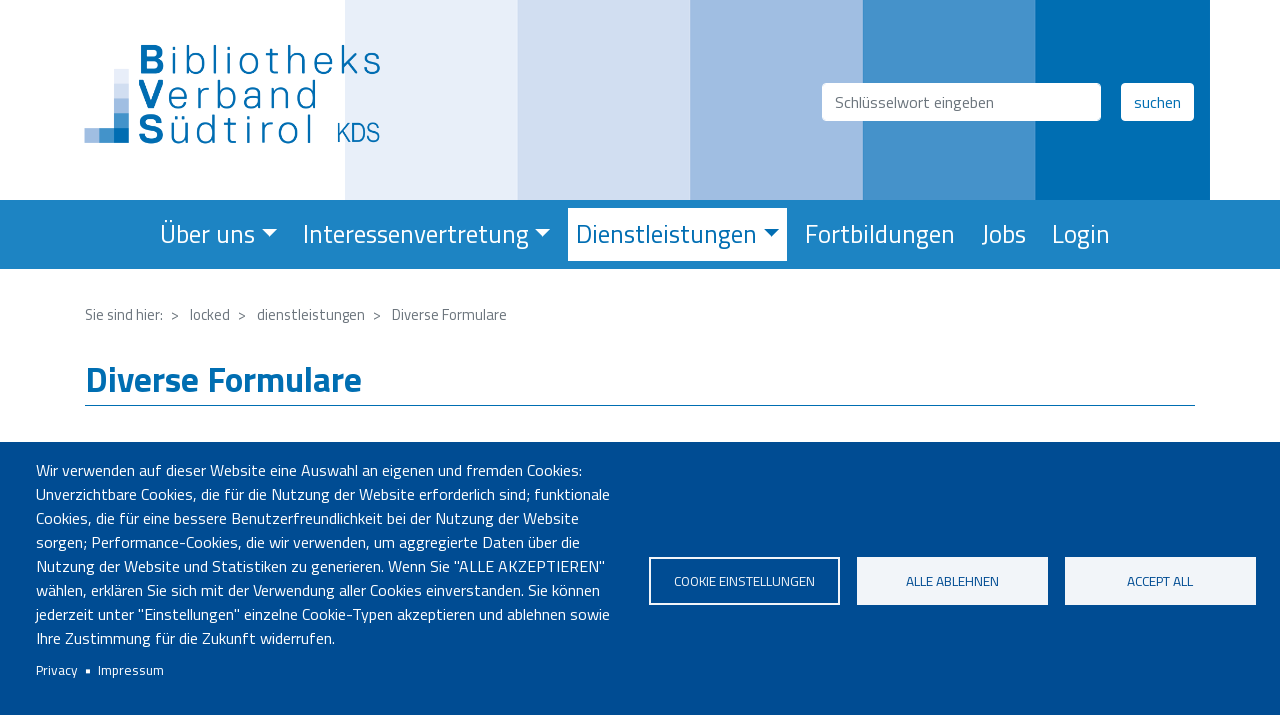

--- FILE ---
content_type: text/html; charset=UTF-8
request_url: https://bvs.bz.it/locked/dienstleistungen/diverse-formulare
body_size: 9170
content:
<!DOCTYPE html>
<html lang="de" dir="ltr" prefix="content: http://purl.org/rss/1.0/modules/content/  dc: http://purl.org/dc/terms/  foaf: http://xmlns.com/foaf/0.1/  og: http://ogp.me/ns#  rdfs: http://www.w3.org/2000/01/rdf-schema#  schema: http://schema.org/  sioc: http://rdfs.org/sioc/ns#  sioct: http://rdfs.org/sioc/types#  skos: http://www.w3.org/2004/02/skos/core#  xsd: http://www.w3.org/2001/XMLSchema# ">
  <head>
    <meta charset="utf-8" />
<link rel="canonical" href="http://bvs.bz.it/locked/dienstleistungen/diverse-formulare" />
<meta name="Generator" content="Drupal 9 (https://www.drupal.org)" />
<meta name="MobileOptimized" content="width" />
<meta name="HandheldFriendly" content="true" />
<meta name="viewport" content="width=device-width, initial-scale=1, shrink-to-fit=no" />
<meta http-equiv="x-ua-compatible" content="ie=edge" />
<link rel="icon" href="/sites/default/files/BVS%20Logo%20Favicon.png" type="image/png" />
<link rel="alternate" hreflang="de" href="http://bvs.bz.it/locked/dienstleistungen/diverse-formulare" />

    <title>Diverse Formulare | Bibliotheksverband Südtirol</title>
    <link rel="stylesheet" media="all" href="/core/modules/system/css/components/ajax-progress.module.css?syprx8" />
<link rel="stylesheet" media="all" href="/core/modules/system/css/components/align.module.css?syprx8" />
<link rel="stylesheet" media="all" href="/core/modules/system/css/components/autocomplete-loading.module.css?syprx8" />
<link rel="stylesheet" media="all" href="/core/modules/system/css/components/fieldgroup.module.css?syprx8" />
<link rel="stylesheet" media="all" href="/core/modules/system/css/components/container-inline.module.css?syprx8" />
<link rel="stylesheet" media="all" href="/core/modules/system/css/components/clearfix.module.css?syprx8" />
<link rel="stylesheet" media="all" href="/core/modules/system/css/components/details.module.css?syprx8" />
<link rel="stylesheet" media="all" href="/core/modules/system/css/components/hidden.module.css?syprx8" />
<link rel="stylesheet" media="all" href="/core/modules/system/css/components/item-list.module.css?syprx8" />
<link rel="stylesheet" media="all" href="/core/modules/system/css/components/js.module.css?syprx8" />
<link rel="stylesheet" media="all" href="/core/modules/system/css/components/nowrap.module.css?syprx8" />
<link rel="stylesheet" media="all" href="/core/modules/system/css/components/position-container.module.css?syprx8" />
<link rel="stylesheet" media="all" href="/core/modules/system/css/components/progress.module.css?syprx8" />
<link rel="stylesheet" media="all" href="/core/modules/system/css/components/reset-appearance.module.css?syprx8" />
<link rel="stylesheet" media="all" href="/core/modules/system/css/components/resize.module.css?syprx8" />
<link rel="stylesheet" media="all" href="/core/modules/system/css/components/sticky-header.module.css?syprx8" />
<link rel="stylesheet" media="all" href="/core/modules/system/css/components/system-status-counter.css?syprx8" />
<link rel="stylesheet" media="all" href="/core/modules/system/css/components/system-status-report-counters.css?syprx8" />
<link rel="stylesheet" media="all" href="/core/modules/system/css/components/system-status-report-general-info.css?syprx8" />
<link rel="stylesheet" media="all" href="/core/modules/system/css/components/tabledrag.module.css?syprx8" />
<link rel="stylesheet" media="all" href="/core/modules/system/css/components/tablesort.module.css?syprx8" />
<link rel="stylesheet" media="all" href="/core/modules/system/css/components/tree-child.module.css?syprx8" />
<link rel="stylesheet" media="all" href="/libraries/cookiesjsr/dist/cookiesjsr.min.css?syprx8" />
<link rel="stylesheet" media="all" href="/themes/contrib/bootstrap_barrio/css/components/user.css?syprx8" />
<link rel="stylesheet" media="all" href="/themes/contrib/bootstrap_barrio/css/components/progress.css?syprx8" />
<link rel="stylesheet" media="all" href="/themes/contrib/bootstrap_barrio/css/components/node.css?syprx8" />
<link rel="stylesheet" media="all" href="/themes/contrib/bootstrap_barrio/css/components/affix.css?syprx8" />
<link rel="stylesheet" media="all" href="/themes/contrib/bootstrap_barrio/css/components/alerts.css?syprx8" />
<link rel="stylesheet" media="all" href="/themes/contrib/bootstrap_barrio/css/components/book.css?syprx8" />
<link rel="stylesheet" media="all" href="/themes/contrib/bootstrap_barrio/css/components/comments.css?syprx8" />
<link rel="stylesheet" media="all" href="/themes/contrib/bootstrap_barrio/css/components/contextual.css?syprx8" />
<link rel="stylesheet" media="all" href="/themes/contrib/bootstrap_barrio/css/components/feed-icon.css?syprx8" />
<link rel="stylesheet" media="all" href="/themes/contrib/bootstrap_barrio/css/components/field.css?syprx8" />
<link rel="stylesheet" media="all" href="/themes/contrib/bootstrap_barrio/css/components/header.css?syprx8" />
<link rel="stylesheet" media="all" href="/themes/contrib/bootstrap_barrio/css/components/help.css?syprx8" />
<link rel="stylesheet" media="all" href="/themes/contrib/bootstrap_barrio/css/components/icons.css?syprx8" />
<link rel="stylesheet" media="all" href="/themes/contrib/bootstrap_barrio/css/components/image-button.css?syprx8" />
<link rel="stylesheet" media="all" href="/themes/contrib/bootstrap_barrio/css/components/item-list.css?syprx8" />
<link rel="stylesheet" media="all" href="/themes/contrib/bootstrap_barrio/css/components/list-group.css?syprx8" />
<link rel="stylesheet" media="all" href="/themes/contrib/bootstrap_barrio/css/components/node-preview.css?syprx8" />
<link rel="stylesheet" media="all" href="/themes/contrib/bootstrap_barrio/css/components/page.css?syprx8" />
<link rel="stylesheet" media="all" href="/themes/contrib/bootstrap_barrio/css/components/search-form.css?syprx8" />
<link rel="stylesheet" media="all" href="/themes/contrib/bootstrap_barrio/css/components/shortcut.css?syprx8" />
<link rel="stylesheet" media="all" href="/themes/contrib/bootstrap_barrio/css/components/sidebar.css?syprx8" />
<link rel="stylesheet" media="all" href="/themes/contrib/bootstrap_barrio/css/components/site-footer.css?syprx8" />
<link rel="stylesheet" media="all" href="/themes/contrib/bootstrap_barrio/css/components/skip-link.css?syprx8" />
<link rel="stylesheet" media="all" href="/themes/contrib/bootstrap_barrio/css/components/table.css?syprx8" />
<link rel="stylesheet" media="all" href="/themes/contrib/bootstrap_barrio/css/components/tabledrag.css?syprx8" />
<link rel="stylesheet" media="all" href="/themes/contrib/bootstrap_barrio/css/components/tableselect.css?syprx8" />
<link rel="stylesheet" media="all" href="/themes/contrib/bootstrap_barrio/css/components/tablesort-indicator.css?syprx8" />
<link rel="stylesheet" media="all" href="/themes/contrib/bootstrap_barrio/css/components/ui.widget.css?syprx8" />
<link rel="stylesheet" media="all" href="/themes/contrib/bootstrap_barrio/css/components/tabs.css?syprx8" />
<link rel="stylesheet" media="all" href="/themes/contrib/bootstrap_barrio/css/components/vertical-tabs.css?syprx8" />
<link rel="stylesheet" media="all" href="/themes/contrib/bootstrap_barrio/css/components/views.css?syprx8" />
<link rel="stylesheet" media="all" href="/themes/contrib/bootstrap_barrio/css/components/ui-dialog.css?syprx8" />
<link rel="stylesheet" media="all" href="//stackpath.bootstrapcdn.com/bootstrap/4.1.1/css/bootstrap.min.css" />
<link rel="stylesheet" media="all" href="/themes/contrib/bvs/css/style.css?syprx8" />
<link rel="stylesheet" media="all" href="/sites/default/files/color/bvs-1bec4f8b/colors.css?syprx8" />
<link rel="stylesheet" media="all" href="/themes/contrib/bvs/css/mycalender.css?syprx8" />
<link rel="stylesheet" media="all" href="/themes/contrib/bvs/css/lightbox.css?syprx8" />
<link rel="stylesheet" media="all" href="/themes/contrib/bootstrap_barrio/css/components/form.css?syprx8" />
<link rel="stylesheet" media="all" href="/themes/contrib/bootstrap_barrio/css/components/breadcrumb.css?syprx8" />
<link rel="stylesheet" media="all" href="//use.fontawesome.com/releases/v5.13.0/css/all.css" />
<link rel="stylesheet" media="all" href="/themes/contrib/bvs/fonts/titilium.css?syprx8" />
<link rel="stylesheet" media="all" href="//fonts.googleapis.com/css?family=Titillium+Web:300,300i,400,400i,700" />
<link rel="stylesheet" media="print" href="/themes/contrib/bootstrap_barrio/css/print.css?syprx8" />

    
  </head>
  <body class="layout-no-sidebars page-node-78 path-node node--type-page">
    <a href="#main-content" class="visually-hidden focusable skip-link">
      Direkt zum Inhalt
    </a>
    
      <div class="dialog-off-canvas-main-canvas" data-off-canvas-main-canvas>
    <div id="page-wrapper">
  <div id="page">
    <header id="header" class="header" role="banner" aria-label="Kopfzeile der Website">
                        <nav class="navbar navbar-dark" id="navbar-top">
                        
                <section class="row region region-top-header">
          <a href="/" title="Sie sind hier: " rel="home" class="navbar-brand">
              <img src="/sites/default/files/BVS%20Sprachen_KDS%20transp.png" alt="Sie sind hier: " class="img-fluid d-inline-block align-top" />
            
    </a>
    
  </section>

                              <div class="form-inline navbar-form float-right">
                    <section class="row region region-top-header-form">
    <div class="views-exposed-form custom-search block block-views block-views-exposed-filter-blockindividuelle-suchseite-page-1" data-drupal-selector="views-exposed-form-individuelle-suchseite-page-1" id="block-hervorgehobenesformularindividuelle-suchseitepage-1">
  
    

      <div class="content">
      
<form action="/suchen" method="get" id="views-exposed-form-individuelle-suchseite-page-1" accept-charset="UTF-8">
  <div class="form-row">
  


  <fieldset class="js-form-item js-form-type-textfield form-type-textfield js-form-item-combine form-item-combine form-no-label form-group col-auto">
                
<input placeholder="Schlüsselwort eingeben" data-drupal-selector="edit-combine" type="text" id="edit-combine" name="combine" value="" size="30" maxlength="128" class="form-text form-control" />


                  </fieldset>
<div data-drupal-selector="edit-actions" class="form-actions js-form-wrapper form-group col-auto" id="edit-actions"><button data-drupal-selector="edit-submit-individuelle-suchseite" type="submit" id="edit-submit-individuelle-suchseite" value="suchen" class="button js-form-submit form-submit btn btn-primary">suchen</button>
</div>

</div>

</form>

    </div>
  </div>

  </section>

                </div>
                                  </nav>
                <nav class="navbar navbar-dark navbar-expand-lg" id="navbar-main">
                      
                          <button class="navbar-toggler navbar-toggler-right" type="button" data-toggle="collapse" data-target="#CollapsingNavbar" aria-controls="CollapsingNavbar" aria-expanded="false" aria-label="Toggle navigation"><span class="navbar-toggler-icon"></span></button>
              <div class="collapse navbar-collapse" id="CollapsingNavbar">
                  <nav role="navigation" aria-labelledby="block-bvs-main-menu-menu" id="block-bvs-main-menu" class="block block-menu navigation menu--main">
            
  <h2 class="sr-only" id="block-bvs-main-menu-menu">Hauptnavigation</h2>
  

        
              <ul block="block-bvs-main-menu" class="clearfix nav navbar-nav">
                    <li class="nav-item menu-item--expanded dropdown">
                          <a href="" class="nav-link dropdown-toggle" data-toggle="dropdown" aria-expanded="false" aria-haspopup="true">Über uns</a>
                        <ul class="dropdown-menu">
                    <li class="dropdown-item">
                          <a href="/ueber-uns/wer-wir-sind" data-drupal-link-system-path="node/297">Wer wir sind</a>
              </li>
                <li class="dropdown-item">
                          <a href="/ueber-uns/kontakt" data-drupal-link-system-path="node/63">Kontakt</a>
              </li>
                <li class="dropdown-item">
                          <a href="/ueber-uns/oeffnungszeiten" data-drupal-link-system-path="node/228">Öffnungszeiten</a>
              </li>
                <li class="dropdown-item">
                          <a href="/ueber-uns/team" data-drupal-link-system-path="node/138">Team</a>
              </li>
                <li class="dropdown-item">
                          <a href="/ueber-uns/leitbild" data-drupal-link-system-path="node/12">Leitbild</a>
              </li>
                <li class="dropdown-item">
                          <a href="/ueber-uns/unsere-geschichte" data-drupal-link-system-path="node/31">Geschichte</a>
              </li>
                <li class="dropdown-item">
                          <a href="/ueber-uns/statuten" data-drupal-link-system-path="node/81">Statuten</a>
              </li>
                <li class="dropdown-item">
                          <a href="/ueber-uns/gremien" data-drupal-link-system-path="node/34">Gremien</a>
              </li>
                <li class="dropdown-item">
                          <a href="/ueber-uns/transparenz" data-drupal-link-system-path="node/33">Transparenz</a>
              </li>
                <li class="dropdown-item">
                          <a href="/ueber-uns/sozialbilanz" data-drupal-link-system-path="node/862">Sozialbilanz</a>
              </li>
                <li class="dropdown-item">
                          <a href="/ueber-uns/barrierefreiheit" data-drupal-link-system-path="node/869">Barrierefreiheit</a>
              </li>
                <li class="dropdown-item">
                          <a href="/ueber-uns/jahresberichte" data-drupal-link-system-path="node/176">Jahresberichte</a>
              </li>
                <li class="dropdown-item">
                          <a href="/ueber-uns/fachzeitschrift-zum-lesen" data-drupal-link-system-path="node/589">Fachzeitschrift Zum Lesen</a>
              </li>
                <li class="dropdown-item">
                          <a href="/ueber-uns/unsere-partner" data-drupal-link-system-path="node/844">Unsere Partner</a>
              </li>
                <li class="dropdown-item">
                          <a href="/ueber-uns/qualitaet-im-bibliotheksverband-suedtirol" data-drupal-link-system-path="node/82">Qualität im BVS</a>
              </li>
        </ul>
  
              </li>
                <li class="nav-item menu-item--expanded dropdown">
                          <a href="" class="nav-link dropdown-toggle" data-toggle="dropdown" aria-expanded="false" aria-haspopup="true">Interessenvertretung</a>
                        <ul class="dropdown-menu">
                    <li class="dropdown-item">
                          <a href="/interessenvertretung/mitgliedschaft-im-bvs" data-drupal-link-system-path="node/173">Mitgliedschaft im BVS</a>
              </li>
                <li class="dropdown-item">
                          <a href="/interessenvertretung/tag-der-bibliotheken-2026" data-drupal-link-system-path="node/42">Tag der Bibliotheken</a>
              </li>
                <li class="dropdown-item">
                          <a href="/interessenvertretung/nacht-der-bibliotheken" data-drupal-link-system-path="node/855">Nacht der Bibliotheken</a>
              </li>
                <li class="dropdown-item">
                          <a href="/interessenvertretung/dachs-tagungen" data-drupal-link-system-path="node/91">DACHS-Tagungen</a>
              </li>
                <li class="dropdown-item">
                          <a href="/interessenvertretung/anerkennung-fuer-ehrenamtliche-mitarbeit" title="Anerkennung für die ehrenamtliche Mitarbeit" data-drupal-link-system-path="node/37">Anerkennung für ehrenamtliche Mitarbeit</a>
              </li>
                <li class="dropdown-item">
                          <a href="/interessenvertretung/die-17-ziele-fuer-nachhaltige-entwicklung" data-drupal-link-system-path="node/88">Die 17 Ziele für nachhaltige Entwicklung</a>
              </li>
                <li class="dropdown-item">
                          <a href="/interessenvertretung/qualitaetsstandards-fuer-suedtirols-bibliotheken" data-drupal-link-system-path="node/467">Qualitätsstandards für Bibliotheken</a>
              </li>
                <li class="dropdown-item">
                          <a href="/interessenvertretung/der-bibliotheksplan-2021" data-drupal-link-system-path="node/64">Der Bibliotheksplan 2021</a>
              </li>
                <li class="dropdown-item">
                          <a href="/interessenvertretung/hilfestellungen-fuer-gemeindebibliotheken" data-drupal-link-system-path="node/60">Hilfestellungen für Gemeindebibliotheken</a>
              </li>
                <li class="dropdown-item">
                          <a href="/interessenvertretung/aufgabenprofile-fuer-bibliothekarische-taetigkeitsfelder" data-drupal-link-system-path="node/824">Aufgabenprofile für bibliothekarische Tätigkeitsfelder</a>
              </li>
        </ul>
  
              </li>
                <li class="nav-item menu-item--expanded active dropdown">
                          <a href="" class="nav-link active dropdown-toggle" data-toggle="dropdown" aria-expanded="false" aria-haspopup="true">Dienstleistungen</a>
                        <ul class="dropdown-menu">
                    <li class="dropdown-item">
                          <a href="/dienstleistungen/aktion-verzicht-2026" data-drupal-link-system-path="node/897">Aktion Verzicht 2026</a>
              </li>
                <li class="dropdown-item">
                          <a href="/dienstleistungen/anleitungen-bibliothecaplusopen" data-drupal-link-system-path="node/76">Anleitungen BibliothecaPlus/OPEN</a>
              </li>
                <li class="dropdown-item">
                          <a href="/dienstleistungen/bibliothecanext-und-open" data-drupal-link-system-path="node/848">BibliothecaNext und OPEN</a>
              </li>
                <li class="dropdown-item">
                          <a href="/locked/dienstleistungen/dvd-reinigung-mit-spezialgeraet" class="lock" data-drupal-link-system-path="node/175">CD-Repair mit Spezialgerät</a>
              </li>
                <li class="dropdown-item">
                          <a href="/locked/dienstleistungen/checkliste-veranstaltungsplanung" class="lock" data-drupal-link-system-path="node/79">Checkliste Veranstaltungsplanung</a>
              </li>
                <li class="dropdown-item">
                          <a href="/locked/dienstleistungen/datenschutz-fuer-bibliotheken" class="lock" data-drupal-link-system-path="node/80">Datenschutz für Bibliotheken</a>
              </li>
                <li class="dropdown-item">
                          <a href="/dienstleistungen/die-bibliothek-der-dinge" data-drupal-link-system-path="node/747">Die Bibliothek der Dinge</a>
              </li>
                <li class="dropdown-item active">
                          <a href="/locked/dienstleistungen/diverse-formulare" class="lock active is-active" data-drupal-link-system-path="node/78">Diverse Formulare</a>
              </li>
                <li class="dropdown-item">
                          <a href="/dienstleistungen/geraeteverleih" data-drupal-link-system-path="node/274">Geräteverleih</a>
              </li>
                <li class="dropdown-item">
                          <a href="/dienstleistungen/it-support" data-drupal-link-system-path="node/72">IT-Support</a>
              </li>
                <li class="dropdown-item">
                          <a href="/dienstleistungen/medienbearbeitung" data-drupal-link-system-path="node/22">Medienbearbeitung</a>
              </li>
                <li class="dropdown-item">
                          <a href="/dienstleistungen/jahreskalender-des-bvs" data-drupal-link-system-path="node/44">Jahreskalender des BVS</a>
              </li>
                <li class="dropdown-item">
                          <a href="/dienstleistungen/liesmichleggimi-2025" data-drupal-link-system-path="node/716">Liesmich/Leggimi</a>
              </li>
                <li class="dropdown-item">
                          <a href="/dienstleistungen/links-zu-bibliothekskatalogen" data-drupal-link-system-path="node/75">Links zu Bibliothekskatalogen</a>
              </li>
                <li class="dropdown-item">
                          <a href="/dienstleistungen/links-zu-mailinglisten-buchmessen-bibliotheksportalen" data-drupal-link-system-path="node/74">Links zu Mailinglisten, Buchmessen, Bibliotheksportalen</a>
              </li>
                <li class="dropdown-item">
                          <a href="/dienstleistungen/plakate-zur-interkulturellen-bibliotheksarbeit" data-drupal-link-system-path="node/40">Plakate zur interkulturellen Bibliotheksarbeit</a>
              </li>
                <li class="dropdown-item">
                          <a href="/dienstleistungen/springerdienst" data-drupal-link-system-path="node/444">Springerdienst</a>
              </li>
        </ul>
  
              </li>
                <li class="nav-item">
                          <a href="/fortbildungen-kalender" title="Fortbildungen" class="nav-link" data-drupal-link-system-path="node/802">Fortbildungen</a>
              </li>
                <li class="nav-item">
                          <a href="/jobs" class="nav-link" data-drupal-link-system-path="jobs">Jobs</a>
              </li>
                <li class="nav-item">
                          <a href="/user/login" class="nav-link" data-drupal-link-system-path="user/login">Login</a>
              </li>
        </ul>
  


  </nav>


                	          </div>
                                          </nav>
          </header>
          <div class="highlighted">
        <div class="header section clearfix" role="complementary">
            <div data-drupal-messages-fallback class="hidden"></div>


        </div>
      </div>
            <div id="main-wrapper" class="layout-main-wrapper clearfix">
              <div id="main" class="container">
            <div id="block-bvs-breadcrumbs" class="block block-system block-system-breadcrumb-block">
  
    

      <div class="content">
      

  <nav role="navigation" aria-label="breadcrumb">
    <ol class="breadcrumb">
                  <li class="breadcrumb-item">
          <a href="/">Sie sind hier:</a>
        </li>
                        <li class="breadcrumb-item active">
          locked
        </li>
                        <li class="breadcrumb-item active">
          dienstleistungen
        </li>
                        <li class="breadcrumb-item active">
          Diverse Formulare
        </li>
              </ol>
  </nav>

    </div>
  </div>


          <div class="row row-offcanvas row-offcanvas-left clearfix">
              <main class="main-content col" id="content" role="main">
                <section class="section">
                  <a id="main-content" tabindex="-1"></a>
                    <div id="block-bvs-page-title" class="container block block-core block-page-title-block">
  
    

      <div class="content">
      
  <h1 class="title"><span property="schema:name" class="field field--name-title field--type-string field--label-hidden">Diverse Formulare</span>
</h1>


    </div>
  </div>
<div id="block-bvs-content" class="block block-system block-system-main-block">
  
    

      <div class="content">
      

<article data-history-node-id="78" role="article" about="/locked/dienstleistungen/diverse-formulare" typeof="schema:WebPage" class="node node--type-page node--view-mode-full clearfix">
  <header>
    
          <span property="schema:name" content="Diverse Formulare" class="rdf-meta hidden"></span>

      </header>
  <div class="node__content clearfix">
    


  </div>
</article>

    </div>
  </div>
<div id="block-erfahrensiemehrindemsiesichanmelden" class="block block-block-content block-block-contentad73f4fc-ce57-43e1-aacc-9eb2d297e199">
  
    

      <div class="content">
      
            <div class="clearfix text-formatted field field--name-body field--type-text-with-summary field--label-hidden field__item"><div class="col-auto">
<h1 class="title">Erfahren Sie mehr indem Sie sich anmelden<small><img alt="schloss" data-entity-type="" data-entity-uuid="" height="50px" src="/sites/default/files/uploads/system/icons/lock-512.png" width="35px" class="align-left" /></small></h1>
</div>
</div>
      
    </div>
  </div>
<div id="block-benutzeranmeldung-2" role="form" class="block block-user block-user-login-block">
  
    

      <div class="content">
      
<form class="user-login-form" data-drupal-selector="user-login-form" action="/locked/dienstleistungen/diverse-formulare?destination=/locked/dienstleistungen/diverse-formulare" method="post" id="user-login-form" accept-charset="UTF-8">
  


  <fieldset class="js-form-item js-form-type-textfield form-type-textfield js-form-item-name form-item-name form-group col-auto">
          <legend for="edit-name" class="js-form-required form-required">Benutzername</legend>
  <label for="edit-name" class="js-form-required form-required">Benutzername</label>
                
<input autocorrect="none" autocapitalize="none" spellcheck="false" placeholder="Benutzername" data-drupal-selector="edit-name" type="text" id="edit-name" name="name" value="" size="15" maxlength="60" class="form-text required form-control" required="required" aria-required="true" />


                  </fieldset>



  <fieldset class="js-form-item js-form-type-password form-type-password js-form-item-pass form-item-pass form-group col-auto">
          <legend for="edit-pass" class="js-form-required form-required">Passwort</legend>
  <label for="edit-pass" class="js-form-required form-required">Passwort</label>
                
<input placeholder="Passwort" data-drupal-selector="edit-pass" type="password" id="edit-pass" name="pass" size="15" maxlength="128" class="form-text required form-control" required="required" aria-required="true" />


                  </fieldset>

<input autocomplete="off" data-drupal-selector="form-9sge8oz6msxbjqdhsmvq3o2qxq9ruv6e95fvk2ynzvu" type="hidden" name="form_build_id" value="form-9sGe8oz6msxBjqDHsMvq3o2qxq9RUV6E95fVk2ynZvU" class="form-control" />


<input data-drupal-selector="edit-user-login-form" type="hidden" name="form_id" value="user_login_form" class="form-control" />

<div data-drupal-selector="edit-actions" class="form-actions js-form-wrapper form-group col-auto" id="edit-actions--2"><button data-drupal-selector="edit-submit" type="submit" id="edit-submit" name="op" value="Login" class="button js-form-submit form-submit btn btn-primary">Login</button>
</div>

</form>
<div class="item-list"><ul class="list-group"><li class="list-group-item"><a href="/user/password" title="Anweisungen zum Zurücksetzen des Passwortes per E-Mail zusenden." class="request-password-link">Passwort zurücksetzen</a></li></ul></div>
    </div>
  </div>


                </section>
              </main>
                                  </div>
        </div>
          </div>
          <div class="featured-bottom">
        <aside class="container clearfix" role="complementary">
          
          
            <section class="region region-featured-bottom-third">
    <div id="block-cookiesui" class="block block-cookies block-cookies-ui-block">
  
    

      <div class="content">
        
<div id="cookiesjsr"></div>

    </div>
  </div>

  </section>

        </aside>
      </div>
    
  </div>
  <footer class="site-footer">
          <div class="footer-first-block">
        <div class="container">
                      <div class="site-footer__top clearfix">
                <section class="row region region-footer-first">
    <div id="block-footerblueallsites" class="container blue block block-block-content block-block-content9f5e8241-1f67-47eb-b2ed-6960c50b195a">
  
    

      <div class="content">
      
            <div class="clearfix text-formatted field field--name-body field--type-text-with-summary field--label-hidden field__item"><div class="row one-col">
<div class="col-md-12">
<p class="text-align-center"><strong>Büro Bozen</strong> Sebastian-Altmann-Str. 17 - 39100 Bozen - Tel. 0471 285730</p>

<p class="text-align-center"><strong>Büro Bruneck</strong> Enrico-Fermi-Str. 6 (LibriKa) - 39031 Bruneck - Tel. 0474 414121</p>

<p class="text-align-center"><a href="mailto:neuigkeiten@bvs.bz.it">neuigkeiten@bvs.bz.it</a> - PEC: <a href="mailto:bibliotheksverband@pec.bvs.bz.it">bibliotheksverband@pec.bvs.bz.it</a></p>
</div>
</div>
</div>
      
    </div>
  </div>

  </section>

              
              
              
            </div>
                  </div>
      </div>
      <div class="container">
                  <div class="site-footer__bottom">
              <section class="row region region-footer-fifth">
    <div id="block-matmomo" class="block block-block-content block-block-contentc933fadc-abaf-4f17-a6c5-bd737b13c0a9">
  
    

      <div class="content">
      
            <div class="clearfix text-formatted field field--name-body field--type-text-with-summary field--label-hidden field__item"><!-- Matomo -->
<script type="text/javascript">
<!--//--><![CDATA[// ><!--

  var _paq = window._paq = window._paq || [];
  /* tracker methods like "setCustomDimension" should be called before "trackPageView" */
  _paq.push(['trackPageView']);
  _paq.push(['enableLinkTracking']);
  (function() {
    var u="https://statistics.endo7.com/";
    _paq.push(['setTrackerUrl', u+'piwik.php']);
    _paq.push(['setSiteId', '49']);
    var d=document, g=d.createElement('script'), s=d.getElementsByTagName('script')[0];
    g.type='text/javascript'; g.async=true; g.src=u+'piwik.js'; s.parentNode.insertBefore(g,s);
  })();

//--><!]]>
</script><!-- End Matomo Code --></div>
      
    </div>
  </div>
<div id="block-impressum" class="block block-block-content block-block-content532eda1b-3c5a-41e1-9edc-e8b3aa4c2a3f">
  
    

      <div class="content">
      
            <div class="clearfix text-formatted field field--name-body field--type-text-with-summary field--label-hidden field__item"><p class="text-align-center"><a href="/impressum">Impressum</a> | <a href="/privacy">Privacy</a> | St.-Nr. 94003280214 | MwSt.-Nr. IT03059580211</p>
</div>
      
    </div>
  </div>

  </section>

          </div>
              </div>
      </footer>
</div>

  </div>

    
    <script type="application/json" data-drupal-selector="drupal-settings-json">{"path":{"baseUrl":"\/","scriptPath":null,"pathPrefix":"","currentPath":"node\/78","currentPathIsAdmin":false,"isFront":false,"currentLanguage":"de"},"pluralDelimiter":"\u0003","suppressDeprecationErrors":true,"cookies":{"cookiesjsr":{"config":{"cookie":{"name":"cookiesjsr","expires":31536000000,"domain":"","sameSite":"Lax","secure":false},"library":{"libBasePath":"https:\/\/cdn.jsdelivr.net\/gh\/jfeltkamp\/cookiesjsr@1\/dist","libPath":"https:\/\/cdn.jsdelivr.net\/gh\/jfeltkamp\/cookiesjsr@1\/dist\/cookiesjsr.min.js","scrollLimit":0},"callback":{"method":"post","url":"\/cookies\/consent\/callback.json","headers":[]},"interface":{"openSettingsHash":"#editCookieSettings","showDenyAll":true,"denyAllOnLayerClose":false,"settingsAsLink":false,"availableLangs":["de","it"],"defaultLang":"de","groupConsent":true,"cookieDocs":true}},"services":{"functional":{"id":"functional","services":[{"key":"functional","type":"functional","name":"Required functional","info":{"value":"Fallback","format":"full_html"},"uri":"","needConsent":false}],"weight":1}},"translation":{"_core":{"default_config_hash":"X8VxTkyAAEb9q-EhYz30-BkJ9Ftv5-u1H7BXLXHQe1o"},"langcode":"de","bannerText":"Wir verwenden auf dieser Website eine Auswahl an eigenen und fremden Cookies: Unverzichtbare Cookies, die f\u00fcr die Nutzung der Website erforderlich sind; funktionale Cookies, die f\u00fcr eine bessere Benutzerfreundlichkeit bei der Nutzung der Website sorgen; Performance-Cookies, die wir verwenden, um aggregierte Daten \u00fcber die Nutzung der Website und Statistiken zu generieren. Wenn Sie \u0022ALLE AKZEPTIEREN\u0022 w\u00e4hlen, erkl\u00e4ren Sie sich mit der Verwendung aller Cookies einverstanden. Sie k\u00f6nnen jederzeit unter \u0022Einstellungen\u0022 einzelne Cookie-Typen akzeptieren und ablehnen sowie Ihre Zustimmung f\u00fcr die Zukunft widerrufen.","privacyPolicy":"Privacy","privacyUri":"\/privacy","imprint":"Impressum","imprintUri":"\/impressum","cookieDocs":"","cookieDocsUri":"","denyAll":"Alle ablehnen","alwaysActive":"Immer aktive","settings":"Cookie Einstellungen","acceptAll":"Accept all","requiredCookies":"Required cookies","cookieSettings":"Cookie Einstellungen","close":"Schlie\u00dfen","readMore":"mehr erfahren","allowed":"erlauben","denied":"ablehnen","settingsAllServices":"Eintellungen f\u00fcr alle Services","saveSettings":"Speichern","default_langcode":"en","disclaimerText":"All cookie information is subject to change by the service providers. We update this information regularly.","disclaimerTextPosition":"above","processorDetailsLabel":"Processor Company Details","processorLabel":"Company","processorWebsiteUrlLabel":"Company Website","processorPrivacyPolicyUrlLabel":"Company Privacy Policy","processorCookiePolicyUrlLabel":"Company Cookie Policy","processorContactLabel":"Data Protection Contact Details","placeholderAcceptAllText":"Accept All Cookies","officialWebsite":"Offizielle Website","functional":{"title":"Functional","details":"Cookies sind kleine Textdateien, die von Ihrem Browser auf Ihrem Ger\u00e4t abgelegt werden, um bestimmte Informationen zu speichern. Anhand der gespeicherten und zur\u00fcckgegebenen Informationen kann eine Website erkennen, dass Sie zuvor mit dem Browser auf Ihrem Endger\u00e4t zugegriffen und besucht haben. Wir verwenden diese Informationen, um die Website entsprechend Ihren Pr\u00e4ferenzen optimal zu gestalten und anzuzeigen. Innerhalb dieses Prozesses wird nur das Cookie selbst auf Ihrem Ger\u00e4t identifiziert. Personenbezogene Daten werden nur dann gespeichert, wenn Sie ausdr\u00fccklich eingewilligt haben oder wenn es unbedingt erforderlich ist, um die Inanspruchnahme des von uns angebotenen Dienstes zu erm\u00f6glichen, auf den Sie zugreifen."}}},"cookiesTexts":{"_core":{"default_config_hash":"X8VxTkyAAEb9q-EhYz30-BkJ9Ftv5-u1H7BXLXHQe1o"},"langcode":"de","bannerText":"Wir verwenden auf dieser Website eine Auswahl an eigenen und fremden Cookies: Unverzichtbare Cookies, die f\u00fcr die Nutzung der Website erforderlich sind; funktionale Cookies, die f\u00fcr eine bessere Benutzerfreundlichkeit bei der Nutzung der Website sorgen; Performance-Cookies, die wir verwenden, um aggregierte Daten \u00fcber die Nutzung der Website und Statistiken zu generieren. Wenn Sie \u0022ALLE AKZEPTIEREN\u0022 w\u00e4hlen, erkl\u00e4ren Sie sich mit der Verwendung aller Cookies einverstanden. Sie k\u00f6nnen jederzeit unter \u0022Einstellungen\u0022 einzelne Cookie-Typen akzeptieren und ablehnen sowie Ihre Zustimmung f\u00fcr die Zukunft widerrufen.","privacyPolicy":"Privacy","privacyUri":"\/node\/36","imprint":"Impressum","imprintUri":"\/node\/24","cookieDocs":"","cookieDocsUri":"","denyAll":"Alle ablehnen","alwaysActive":"Immer aktive","settings":"Cookie Einstellungen","acceptAll":"Accept all","requiredCookies":"Required cookies","cookieSettings":"Cookie Einstellungen","close":"Schlie\u00dfen","readMore":"mehr erfahren","allowed":"erlauben","denied":"ablehnen","settingsAllServices":"Eintellungen f\u00fcr alle Services","saveSettings":"Speichern","default_langcode":"en","disclaimerText":"All cookie information is subject to change by the service providers. We update this information regularly.","disclaimerTextPosition":"above","processorDetailsLabel":"Processor Company Details","processorLabel":"Company","processorWebsiteUrlLabel":"Company Website","processorPrivacyPolicyUrlLabel":"Company Privacy Policy","processorCookiePolicyUrlLabel":"Company Cookie Policy","processorContactLabel":"Data Protection Contact Details","placeholderAcceptAllText":"Accept All Cookies","officialWebsite":"Offizielle Website"},"services":{"functional":{"uuid":"7eb3e95c-26a7-4664-94bf-e268ed1e0dbd","langcode":"de","status":true,"dependencies":[],"id":"functional","label":"Required functional","group":"functional","info":{"value":"Fallback","format":"full_html"},"consentRequired":false,"purpose":"","processor":"","processorContact":"","processorUrl":"","processorPrivacyPolicyUrl":"","processorCookiePolicyUrl":"","placeholderMainText":"This content is blocked because required functional cookies have not been accepted.","placeholderAcceptText":"Only accept required functional cookies"}},"groups":{"functional":{"uuid":"ea422afe-5998-40c3-bebb-8c20dd3cd755","langcode":"de","status":true,"dependencies":[],"id":"functional","label":"Functional","weight":1,"title":"Functional","details":"Cookies sind kleine Textdateien, die von Ihrem Browser auf Ihrem Ger\u00e4t abgelegt werden, um bestimmte Informationen zu speichern. Anhand der gespeicherten und zur\u00fcckgegebenen Informationen kann eine Website erkennen, dass Sie zuvor mit dem Browser auf Ihrem Endger\u00e4t zugegriffen und besucht haben. Wir verwenden diese Informationen, um die Website entsprechend Ihren Pr\u00e4ferenzen optimal zu gestalten und anzuzeigen. Innerhalb dieses Prozesses wird nur das Cookie selbst auf Ihrem Ger\u00e4t identifiziert. Personenbezogene Daten werden nur dann gespeichert, wenn Sie ausdr\u00fccklich eingewilligt haben oder wenn es unbedingt erforderlich ist, um die Inanspruchnahme des von uns angebotenen Dienstes zu erm\u00f6glichen, auf den Sie zugreifen."},"performance":{"uuid":"ab3553b5-08ea-4fb3-90a3-9a51e3dc1253","langcode":"de","status":true,"dependencies":[],"_core":{"default_config_hash":"Jv3uIJviBj7D282Qu1ZpEQwuOEb3lCcDvx-XVHeOJpw"},"id":"performance","label":"Performance","weight":30,"title":"Performance Cookies","details":"Performance cookies collect aggregated information about how our website is used. The purpose of this is to improve its attractiveness, content and functionality. These cookies help us to determine whether, how often and for how long particular sub-pages of our website are accessed and which content users are particularly interested in. Search terms, country, region and (where applicable) the city from which the website is accessed are also recorded, as is the proportion of mobile devices that are used to access the website. We use this information to compile statistical reports that help us tailor the content of our website to your needs and optimize our offer."},"social":{"uuid":"271a29e1-ef77-4558-91c9-4a3f5f4d4ecb","langcode":"de","status":true,"dependencies":[],"_core":{"default_config_hash":"vog2tbqqQHjVkue0anA0RwlzvOTPNTvP7_JjJxRMVAQ"},"id":"social","label":"Social Plugins","weight":20,"title":"Social Plugins","details":"Comments managers facilitate the filing of comments and fight against spam."},"tracking":{"uuid":"092903b9-463a-4017-b667-f0d3d90e42fb","langcode":"de","status":true,"dependencies":[],"_core":{"default_config_hash":"_gYDe3qoEc6L5uYR6zhu5V-3ARLlyis9gl1diq7Tnf4"},"id":"tracking","label":"Tracking","weight":10,"title":"Tracking cookies","details":"Marketing cookies come from external advertising companies (\u0022third-party cookies\u0022) and are used to collect information about the websites visited by the user. The purpose of this is to create and display target group-oriented content and advertising for the user."},"video":{"uuid":"e55078a6-db33-4073-8df9-26a64f87e8ba","langcode":"de","status":true,"dependencies":[],"_core":{"default_config_hash":"w1WnCmP2Xfgx24xbx5u9T27XLF_ZFw5R0MlO-eDDPpQ"},"id":"video","label":"Videos","weight":40,"title":"Video","details":"Video sharing services help to add rich media on the site and increase its visibility."}}},"ajaxTrustedUrl":{"form_action_p_pvdeGsVG5zNF_XLGPTvYSKCf43t8qZYSwcfZl2uzM":true,"\/suchen":true},"user":{"uid":0,"permissionsHash":"6d418d95fdfbd6f476fb4b033a9805d71fa8373285d9b809d795a48d7652b76a"}}</script>
<script src="/core/assets/vendor/jquery/jquery.min.js?v=3.6.3"></script>
<script src="/core/misc/polyfills/element.matches.js?v=9.5.7"></script>
<script src="/core/misc/polyfills/object.assign.js?v=9.5.7"></script>
<script src="/core/assets/vendor/once/once.min.js?v=1.0.1"></script>
<script src="/core/assets/vendor/jquery-once/jquery.once.min.js?v=2.2.3"></script>
<script src="/core/misc/drupalSettingsLoader.js?v=9.5.7"></script>
<script src="/sites/default/files/languages/de_hiuLbkTPkVfkLS76rjPpV0lUCGrhP8q2SaU5tSRyFiM.js?syprx8"></script>
<script src="/core/misc/drupal.js?v=9.5.7"></script>
<script src="/core/misc/drupal.init.js?v=9.5.7"></script>
<script src="/core/misc/jquery.once.bc.js?v=9.5.7"></script>
<script src="/themes/contrib/bootstrap_barrio/js/global.js?v=9.5.7"></script>
<script src="/themes/contrib/bootstrap_barrio/js/affix.js?v=9.5.7"></script>
<script src="//cdnjs.cloudflare.com/ajax/libs/popper.js/1.14.3/umd/popper.min.js"></script>
<script src="//stackpath.bootstrapcdn.com/bootstrap/4.1.1/js/bootstrap.min.js"></script>
<script src="/themes/contrib/bvs/js/global.js?v=9.5.7"></script>
<script src="/themes/contrib/bvs/js/lightbox.js?syprx8"></script>
<script src="/themes/contrib/bvs/js/main.js?syprx8"></script>
<script src="/core/misc/debounce.js?v=9.5.7"></script>
<script src="/core/misc/announce.js?v=9.5.7"></script>
<script src="/core/misc/message.js?v=9.5.7"></script>
<script src="/modules/contrib/cookies/js/cookiesjsr.conf.js?v=9.5.7"></script>
<script src="https://cdn.jsdelivr.net/gh/jfeltkamp/cookiesjsr@1/dist/cookiesjsr-preloader.min.js" defer></script>

  </body>
</html>


--- FILE ---
content_type: text/css
request_url: https://bvs.bz.it/themes/contrib/bvs/css/style.css?syprx8
body_size: 5116
content:
/**
 * @file
 * Subtheme specific CSS.
 */
img {max-width: 100%; height: auto; padding-bottom:15px;}

/* Margin - Padding */
.no-pad-l {
    padding-left:0;
}
.no-mar-l {
    margin-left:0;
}


div#page-wrapper {
    max-width: 100%;
    overflow: hidden;
}

/* Abst?nde */

div#main-wrapper {
    padding: 35px 0;
}

div#block-bvs-content, div#block-edvsupport, div#block-textblockb {padding-bottom: 45px;}

section.region.region-featured-bottom-second {
    height: 450px;
    padding-bottom: 45px;
}

section.region.region-featured-bottom-first {
    padding-bottom: 45px;
}


/* Blaue Blaken auf Unterseiten */
.col-5.fortbildungen .inner-blue {
    max-height: fit-content;
    height: auto;
    padding: 15px;
}
.col-sm-5.fortbildungen .inner-blue {
    height: 100%!important;
    max-height: fit-content!important;
    max-height: -moz-fit-content;
}


/* FONTS */
h1 {
    font-size: 35px;
}

h2 {
    font-size: 24px;
}

h3 {
    font-size: 18px;
}

.title {
    color:#006eb2;
    border-bottom:1px solid #006eb2;
    padding-bottom:5px;
}

/* Header Background */
#navbar-top {
    background-image: url(/sites/default/files/uploads/header_bvs.png);
    background-position: right;
    background-repeat: no-repeat;
    width: 1140px;
    margin-left: auto;
    margin-right: auto;
    height: 200px;
}

/* Main Menu */
nav#block-bvs-main-menu{
    text-align: center;
    margin-left: auto;
    margin-right: auto;
}


/* H1 Small */
h1.title small {
    font-size: 14px;
    height: 48px;
    vertical-align: baseline;
}

h1.title small a {
    position: relative;
    bottom: -22px;
}

h1.title small a:first-child {
    margin-right:10px;
}

/**
 * Sprachumschalter
 */
div#block-sprachumschalter {
    top: 15px;
    position: absolute;
}
div#block-sprachumschalter li {
    list-style:none;
}
div#block-sprachumschalter a.is-active {
    display:none;
}

/* Breadcrumb */
.breadcrumb {
    display: -ms-flexbox;
    display: flex;
    -ms-flex-wrap: wrap;
    flex-wrap: wrap;
    padding: 0;
    margin-bottom: 2rem;
    list-style: none;
    background-color: white;
    border-radius: 0;
}
ol.breadcrumb li:nth-child(2)::before {
    content: none;
}
ol.breadcrumb a {
    color: #6c757d!important;
    text-decoration: underline;
}
ol.breadcrumb li:nth-child(1) a {
    cursor: not-allowed;
    text-decoration: none;
    pointer-events: none;
    text-decoration: none;
}
ol.breadcrumb a.active {
    text-decoration: none;
}


/**
 * Webseitentitel
 */
section.row.region.region-top-header a {
    font-size: 48px;
}

section.row.region.region-top-header a:hover{
    color: #63b32e;
}

/**
 * Main Nav
 */
nav#navbar-main a {
    font-size: 25px;
    color: #fff;
    margin-right: 10px;
}
nav#navbar-main .active a {
    color: #016eb3;
    background: white;
}


/* Login Bl?cke */
div.block-user-login-block fieldset {
    padding-left: 0;
}
div.block-user-login-block .captcha {
    margin-bottom:15px;
}

div#edit-actions {
    padding-left: 0;
}

/* Footer */
.site-footer .content {
    color:black;
}
.site-footer .content a {
    color:#63b32e;
}

.site-footer .content a:hover {
    color:#63b32e;
}


/* Login Forms */
#user-login-form label {

}

#block-textfurgasteanmeldungbzwregistrierung, #block-benutzeranmeldung {
    padding-top: 50px;
}

/* Aktuelles Startseite Block */

/* 2 Bl?cke die bearbeitet werden k?nnen */
div#block-edvsupport, div#block-textblockb,div#block-fehlermeldungenit {
    float:left;
}
div#block-edvsupport .col-auto, div#block-textblockb .col-auto {
    padding-left: 0;
    padding-right: 0;
    margin-left: 0;
    margin-right: 0;
}


/* FOOTER */
.site-footer__top .region {
    width: 100%!important;
}

.footer-first-block {
    background: #006eb2;
}

.site-footer .block {
    border: none!important;
    border-color: rgba(255, 255, 255, 0.1);
}

div#block-footerbottomlinkslogos {
    background: #fff;
}
div#block-footerbottomlinkslogos .col-md-4 {
    text-align: center;

}
.region-footer-first p, .region-footer-first a {
    color: white!important;
}

.site-footer__bottom {
    margin-top: 0;

}

.site-footer__bottom p {
    color:#006eb2!important;
    margin-bottom:0;
}
.site-footer__bottom a {
    color:#006eb2!important;
}

.verbandszeitung-inner .col-md-6 {
    display: inline-block;
}

div#block-footerblueallsites {
    text-align: center;
    width: 100%;
}

/* Verbandszeitung Page */

.view-id-verbandszeitung.view-display-id-page_1 .vz-outer {
    width: 100%;
    padding-bottom: 35px;
}

.view-id-verbandszeitung.view-display-id-page_1 .verbandszeitung-inner {
    background:none;
    border-bottom: 1px solid #ccc;
    padding-bottom: 35px;
}

ul.js-pager__items.pagination {
    /* margin-left: auto; */
    /* margin-right: auto; */
    /* text-align: center; */
    /* width: auto; */
    position: absolute;
    left: 47%;
}

/* Aktuelles - Fortbildungen - Verbandszeitung | Frontpage */
.inner-cols img {
    padding-bottom: 0;
    padding-bottom: 0;
    height: 215px;
    width: auto;
    margin-left: auto;
    margin-right: auto;
    text-align: center;
    display: block;
}

.inner-blue {
    background: #e2edf6;
    padding: 20px;
    color: #666;
    font-size: 24px;
    height: fit-content;
    max-height: 265px;
}

.inner-blue .inner-link {
    position: inherit!important;
}

.field.field--name-field-aktuelles-bild {
    text-align: center;
    width: -webkit-fill-available;
}

.fortbildungen-inner {
    height: 300px;
    max-height: 300px;
    -webkit-box-shadow: 2px 2px 10px 0px rgba(0,0,0,0.4);
    -moz-box-shadow: 2px 2px 10px 0px rgba(0,0,0,0.4);
    box-shadow: 2px 2px 10px 0px rgba(0,0,0,0.4);
}


.col-lg-4.col-md-6.col-sm-12 {
    padding-bottom:30px;
}

.view-id-aktuelles .col-lg-4.col-md-6.col-sm-12 {
    height: 100%;
}

.inner-cols {
    -webkit-box-shadow: 2px 2px 10px 0px rgba(0,0,0,0.4);
    -moz-box-shadow: 2px 2px 10px 0px rgba(0,0,0,0.4);
    box-shadow: 2px 2px 10px 0px rgba(0, 0, 0, 0.4);
}

.inner-blue p, .inner-text {
    font-size:16px;
}

.inner-blue a {
    font-size:16px;
    color: #000;
    font-weight: bold;
    text-decoration: underline;
}

.verbandszeitung-inner {
    padding: 15px 0;
    margin: 0 15px;
}

.view-id-verbandszeitung.view-display-id-block_1 {
    background: #e2edf6;
}

.jobboerse-inner {
    padding: 15px 0;
    margin: 0 15px;
}

.inner-link {
    bottom: 45px;
    position: absolute;
}

/* Kalender PAge */
.fc-day-grid-event .fc-content {
    white-space: normal;
    display: flex;
    flex-direction: column-reverse;
}


/* Tabellen Auflistung*/

.view-veranstaltungen thead {
    display: none;
}

tr {
    border: none;
    padding: 0;
    background: transparent!important;
}

.table td, .table th {
    padding: 0;
    vertical-align: middle;
    border-top: 0;
}
td {
    font-size: 16PX;
}

td.views-field.views-field-title.views-align-center {
    font-size:24px;
}

div#block-bvs-page-title {
    padding-left: 0;
    padding-right: 0;
}


/* Sammelseite für Menü Dropdowns Main Pages */
.sammel.views-row {
    padding-bottom: 25px;
    border-bottom: 1px solid #006eb2;
}


/* Final Main Menu Settings */

ul.dropdown-menu.show {
    background: #e7f0f7;
    border:none;
    border-radius:0;
    margin-top:8px;
    padding:0;
}

ul.dropdown-menu.show li {
    border-bottom:2px solid white;
}

ul.dropdown-menu.show li a {
    color: #4692cb!important;
}

ul.dropdown-menu.show li a:hover {
    text-decoration:none;
    color:#a1bde2!important;
}

ul.dropdown-menu.show > li a {
    background: transparent!important;
}

ul.dropdown-menu.show li:hover {
    background:transparent;
}

ul.dropdown-menu.show >  li.dropdown-item.active {
    background: transparent;
}

ul.dropdown-menu.show >  li.dropdown-item.active > a{
    background: transparent!important;
}

ul.dropdown-menu.show a.active.is-active {
    color: #a1bde2!important;
}


/* Schloss Icon bei gesperrten */

ul.dropdown-menu.show li.dropdown-item a {
    margin-right: 0px!important;
}

a.fa.lock {
    font-family: 'Titillium Web', sans-serif;
    font-weight: normal;
}

.lock::after {
    content: "\f023";
    font-family: Font Awesome\ 5 Free;
    margin-left: 15px;
    font-weight: 900;
}

/* Überschreibung von Original CSS */

.node__content {
    margin-top: 25px;
}

span.file.file--mime-application-pdf.file--application-pdf {
    background: none;
}
span.file.file--mime-application-pdf.file--application-pdf::before {
    content: "";
    background-image:url('/sites/default/images/icons/application-pdf.png');
    background-size: 100% 100%;
    display: inline-block;
    /*size of your image*/
    height: 32px;
    width: 32px;
    /*if you want to change the position you can use margins or:*/
    position:relative;
    top:5px;
}

.field--name-field-download .field__items .field__item {
    padding-bottom: 15px;
}

tr.news-rows td {
    padding-right: 15px;
}

/* Fortbildungs Kalender */
.fortbildungs-kalender {
    width: -webkit-fill-available;
}
.fc-day-grid-event .fc-content {
    white-space: normal;
}

.fortbildungs-kalender .fc-body .fc-title {
    color: #000;
}

.fortbildungs-kalender .fc-time {
    font-weight:normal;
    color:#000;
    display:block;
    font-style:italic;
}
/*.fortbildungs-kalender .fc-time::before {*/
/*content:"Beginnt um: ";*/
/*}*/
/*.fortbildungs-kalender .fc-time::after {*/
/*content:" Uhr";*/
/*}*/

td.fc-event-container {
    margin: 5px;
}

tr:first-child>td>.fc-day-grid-event {
    padding: 5px;
}

div#block-kalenderlegende .calleg_bot:nth-child(1) p::before {
    content: "";
    width: 25px;
    height: 25px;
    left: 15px;
    background: #006DB0;
    position: absolute;
    transition: all 1s ease;
}

div#block-kalenderlegende .calleg_bot:nth-child(1) p {
    padding-left:30px;
}

div#block-kalenderlegende .calleg_bot:nth-child(2) p::before {
    content: "";
    width: 25px;
    height: 25px;
    left: 15px;
    background: #5FB43D;
    position: absolute;
    transition: all 1s ease;
}

div#block-kalenderlegende .calleg_bot:nth-child(2) p {
    padding-left:30px;
}

div#block-kalenderlegende .calleg_bot:nth-child(3) p::before {
    content: "";
    width: 25px;
    height: 25px;
    left: 15px;
    background: #FFD800;
    position: absolute;
    transition: all 1s ease;
}

div#block-kalenderlegende .calleg_bot:nth-child(3) p {
    padding-left:30px;
}

div#block-kalenderlegende .calleg_bot:nth-child(4) p::before {
    content: "";
    width: 25px;
    height: 25px;
    left: 15px;
    background: #FE0000;
    position: absolute;
    transition: all 1s ease;
}

div#block-kalenderlegende .calleg_bot:nth-child(4) p {
    padding-left:30px;
}

.alert-wrapper {
    display: contents;
}

div#edit-actions {
    margin-left: 15px;
    margin-right: 15px;
}

.view.view-jobs .col-md-4 .alert {
    background: #e2edf6;
}



/* Kontaktformulare */
/* dass betreff und body gleuich groß sind */

div#edit-subject-wrapper fieldset, div#edit-message-wrapper fieldset, div#edit-field-telefon-wrapper fieldset, div#edit-field-nachricht-wrapper {
    margin-left: 0;
    padding-left: 0;
    margin-right: 0;
    padding-right: 0;
}

ul.contextual-links a {
    color: black!important;
}


/* Bootstrap 4 for Ckeditor Widget */

.e2edf6 {
    background: #e2edf6;
    margin: 15px 0;
    padding: 15px 0;
}
.col-12.col-md-6.col-lg-3 {
    box-shadow: 0 1px 1px #ddd inset;
    border: 1px solid #cccccc;
    border-radius: 5px;
    background: #fff;
    min-height: 5em;
}

.container .veranstaltungen > div {
    float: left;
}
.view-id-veranstaltungen .view-content.row {
    display: block;
}

@media (max-width: 768px) {
    .footer-first-block p {
        text-align: center;
    }
    h1.title {
        height: 100px;
    }

    div#block-edvsupport h1.title, div#block-textblockb h1.title{height:auto;}

    small.float-right {
        width: 100%;
    }
    .inner-blue {
        height: auto;
        max-height: 100%;
    }

    .fc-left {
	float:none!important;
    }

    .fc-right {
	float:none!important; 
	display:inline-block;
	padding-top:15px
    }

}


section.region.region-featured-bottom-third {
    clear: both;
}
	


.veranstaltungen_inner {
    padding-bottom: 15px;
}
.veranstaltungen_inner > div {
    float: left;
}


a.navbar-brand img {
    max-width: 335px;
    width: 100%;
}

button#edit-preview {
    display: none;
}

ul.dropdown-menu a {
    font-size: 22px!important;
}

div#edit-field-o-datum-wrapper {
    width:20%;
    float:left;
}
div#edit-field-zeit-wrapper {
    width:80%;
    float:left;
}

 

div#edit-field-enddatum-wrapper {
    width:20%;
    float:left;
}

div#edit-field-endzeit-wrapper {
    width:80%;
    float:left;
}

.field.field--name-field-o-datum {
    float: left;
}

.field.field--name-field-o-datum:after {
    content: "";
}

.field.field--name-field-enddatum {
    float: left;
}

.field.field--name-field-enddatum:before {content: " - ";margin-left: 4px;}

.field.field--name-field-enddatum:after {
    content: "";
}

.field.field--name-field-zeit.field--type-time {
    float: left;
}

.field.field--name-field-zeit.field--type-time:before {
    content: " : ";
    margin-left: 4px;
}


.field.field--name-field-endzeit, .field.field--name-field-zeit {display: contents;}

.field.field--name-field-endzeit:before {
    content:"- "
}

.contextual-region.view.view-veranstaltungen.view-id-veranstaltungen.view-display-id-page_1 {
    display: grid;
}


.contextual-region.view.view-veranstaltungen.view-id-veranstaltungen.view-display-id-page_1 .veranstaltungen.views-row {
    clear:both;
    display: grid;
}


.view.view-veranstaltungen > nav {
    margin-top: 25px;
}

.view-id-veranstaltungen .view-content.row {
    display: grid;
}

@media (max-width: 600px) {
    .veranstaltungen.views-row {
        margin-bottom:7.5px;
        padding-bottom: 7.5px;
        border-bottom: 1px solid #ccc;
    }
}


ul.dropdown-menu.show {
    overflow: scroll;
    scroll-behavior: smooth;
    max-height: 600px;
}

/* Hide scrollbar for Chrome, Safari and Opera */
ul.dropdown-menu.show::-webkit-scrollbar {
    display: none;
}
/* Hide scrollbar for IE, Edge and Firefox */
.ul.dropdown-menu.show {
  -ms-overflow-style: none;  /* IE and Edge */
  scrollbar-width: none;  /* Firefox */
}

.node.node--type-jobs .field--name-field-erstellt-am {
    padding-bottom:20px;
    font-size:14px;
}

div#block-edvsupport h1, div#block-textblockb h1,div#block-fehlermeldungenit h1 {
    text-align: center;
}

.breadcrumb-item+.breadcrumb-item::before {
    display: inline-block;
    padding-right: .5rem;
    color: #6c757d;
    content: ">"!important;
}

div#block-benutzeranmeldung-2 li.list-group-item {
    border: none;
}

button#edit-submit {
    background-color: #006eb2;
    border-color: #006eb2;
}

div#edit-field-ihre-bibliothek-wrapper {
    margin-left: 0;
    padding-left: 0;
    padding-right: 0;
}

.btn.btn-outline-primary.field.field--name-field-gesperrte-downloads a {
    color: #007bff;
}

.btn.btn-outline-primary.field.field--name-field-gesperrte-downloads:hover a {
    color: white;
    text-decoration:none;
}

.field--name-field-gesperrte-downloads .field__item {
    margin-bottom: 1rem;
}


/* Cookies Banner  */
.cookiesjsr-banner.active {
    z-index: 3000000000;
}
.cookiesjsr-layer {
    z-index: 3000014160;
}

.cookiesjsr-service--always-on span {
    font-weight: bold;
    padding: .5rem 1.5rem;
}


.form-inline.navbar-form.float-right {
    justify-self: self-end;
    /*align-self: flex-end;*/
}

button#edit-submit-individuelle-suchseite {
    color: #006eb2;
    background-color: white;
    border-color: white;
    transition: 500ms;
}

button#edit-submit-individuelle-suchseite:hover {
    color: #006eb2;
    background-color: white;
    border-color: white;
    filter: drop-shadow(2px 0px 10px white);
}


form#views-exposed-form-individuelle-suchseite-page-1 input#edit-combine {
    color: #006eb2;
    background-color: white;
    border-color: white;
    transition: 500ms;
}

form#views-exposed-form-individuelle-suchseite-page-1 input#edit-combine:focus {
    color: #006eb2;
    background-color: #fff;
    border-color: #fff;
    outline: 0;
    box-shadow: 0 0 0 0.2rem rgb(255 255 255 / 25%);
    box-shadow:none;
    filter: drop-shadow(2px 0px 10px white);
}


.view-individuelle-suchseite .views-row {
    background-color: rgb(255,255,255);
    box-shadow: 0px 0px 5px rgb(30 132 195 / 70%);
    box-shadow: 0px 0px 5px rgb(30 132 195 / 70%);
    padding: 0px;
    margin: 0px 0px 20px;
    width:100%;
    padding:.5rem 1rem;
}


.view-individuelle-suchseite .more-link {
    margin-bottom:1rem;
}

.view-individuelle-suchseite .more-link a{
    background-color:#006eb2;
    width: auto;
    color:white;
    padding:.25rem .8rem;
    border-radius:.25rem;
}

.view-individuelle-suchseite .views-field.views-field-title {
    font-weight:bold;
    font-size:1.75rem;
}




div#block-bvs-content {
    margin-top: 2rem;
    margin-bottom: 2rem;
}



/* 3 Extra Formulare  */


/* Form für Privatpersonen */
section#edit-mitgliedschaft-fuer-privatpersinen fieldset {
    padding-left: 0!important;
    padding-right: 0!important;
}

.form-type-webform-terms-of-service.js-form-type-webform-terms-of-service.webform-element-help-container--title.webform-element-help-container--title-after.js-form-item.js-form-type-checkbox.checkbox.form-check.js-form-item-terms-of-service.form-item-terms-of-service {
    margin: 1rem 0;
}

form#webform-submission-mitgliedschaft-im-bibliotheksver-add-form div#edit-actions {
    margin-left: 0;
    margin-right: 0;
}
fieldset#edit-datum-und-unterschrift *, 
fieldset#edit-datum-und-unterschrift-2 * {
    padding-left: 0!important;
    padding-right: 0!important;
}
fieldset#edit-geburtsangaben div#edit-flexbox-01 {
    padding: 0;
}


/* mit Versicherung */
form#webform-submission-mitgliedschaft-bvs-mit-versich-add-form fieldset {
    padding-left: 0!important;
    padding-right: 0!important;
}

div#edit-flexbox-02 {
    padding-left: 0!important;
    padding-right: 0!important;
}

section#edit-datenschutz *,
section#edit-verscicherung * {
    padding-left: 0!important;
    padding-right: 0!important;
}


section#edit-datenschutz,
section#edit-verscicherung {
    margin: 3rem 0;
}

section#edit-datenschutz .description,
section#edit-verscicherung .description{
    margin: 3rem 0;
}

fieldset#edit-datum-und-unterschrift-2 div#edit-flexbox-02 {

}
fieldset#edit-unterschrift-2 {
    margin-left: 15px;
}
small.description.text-muted div {
    margin-top: 5px!important;
    /* padding-top: 1rem!important; */
}
input#edit-datum-2 {
    padding-inline: 10px!important;
}

form#webform-submission-mg-bvs-ehrenamtliche-add-form div#edit-actions {
    margin: 0;
}

div#edit-bibliotheksratsvorsitzende-r--description {
    margin-left: 0;
    padding: 0;
}
div#edit-flexbox-03 {
    padding-inline: 0;
}

form#webform-submission-mitgliedschaft-im-bvs-inst-add-form div#edit-actions {
    margin-inline: 0;
}
form#webform-submission-mitgliedschaft-im-bvs-inst-sb-add-form div#edit-actions {
    margin-inline: 0;
}
div#edit-flexbox-01,div#edit-flexbox-02 {flex-direction: column;padding: 0;}


/* für Institutionen - Wizzard */
fieldset#edit-option-top-new--wrapper .field-prefix .description {margin-block: 1rem;}
div#edit-option-top-new {display: flex;justify-content: space-between;font-size:1rem;margin-inline:.25rem;}
div#edit-option-top-new * {font-size:1rem;}

div#edit-flexbox-01 {margin-inline: 1rem;}

div#edit-institution-angaben, 
div#edit-bibliotheksratsvorsitzende-r-wz,
div#edit-bibliotheksleiter-in-wz,
div#edit-rechnung-angaben,
div#edit-antrag-abschicken {
    margin-block: 5rem;
}

.form-item-bibliotheksratsvorsitzende-r,
.form-item-bibliotheksleiter-in,
.form-item-hauptamtl-bibliothekar-in,
.form-item-steuernummer,
.form-item-zusaetzliche-bemerkungen,
.form-item-datum,
fieldset#edit-unterschrift   {margin-inline: 1rem;}



.webform-section-wrapper * {margin-inline: 0;}
div#edit-flexbox-01 {margin-inline: 0;}
.webform-flexbox {
    gap:1rem;
}
fieldset#edit-unterschrift {
    margin-right: 0;
}



form#webform-submission-mitgliedschaft-im-bvs-inst-add-form {
    margin-inline: 1rem;
}

form#webform-submission-m-bvs-inst-wizard-add-form div#edit-actions {
    padding-inline: 2rem;
}

form#webform-submission-m-bvs-inst-wizard-add-form .js-webform-signature-pad.webform-signature-pad {margin-right: 1rem;}

form#webform-submission-m-bvs-inst-wizard-add-form .form-item-terms-of-service {margin-left: 3.25rem!important;padding-left: 0;}

form#webform-submission-m-bvs-inst-wizard-add-form label.form-item-terms-of-service {margin: 0!important;}


canvas {
    border-left: 1px solid #ccc;
    border-bottom: 1px solid #ccc;
    border-right: 1px solid #ccc;
    border-top-left-radius: 8px;
    border-top-right-radius: 8px;
}
input.button.js-form-submit.form-submit.form-control {
    transform: translate(3px, -2px);
}

.form-type-webform-terms-of-service {
    text-align: right;
    margin-right: 10px;
}

input#edit-datum {
    padding-inline: 10px!important;
}
.site-footer__bottom {
    display: flex;
    justify-content: center;
}


#lang {
z-index:10;}



h2#block-bvs-main-menu-menu {
    display: none!important;
}
.download a {
    color: #004b79;
}


.btn-outline-primary {
    color: #006eb2!important;
    border-color: #006eb2!important;
}
.btn-outline-primary:hover {
    color: white!important;
    background-color: #006eb2;
}

.jobs a {
    color: #004085;
    text-decoration: underline;
}

--- FILE ---
content_type: text/css
request_url: https://bvs.bz.it/themes/contrib/bvs/fonts/titilium.css?syprx8
body_size: -16
content:

/* ---------- Titilium ---------- */

h1, h2, h1 a, h2 a {
    font-family: 'Titillium Web', sans-serif;
}
h1, h1 a {
    font-weight: 700;
}
h2, h2 a {
    font-weight: 700;
}
h3, h4, h5, h6, h3 a {
    font-family: 'Titillium Web', sans-serif;
}
h3 {
    font-weight: normal;
    text-transform: uppercase;
    letter-spacing: 2px;
}
body, p, a, li {
    font-family: 'Titillium Web', sans-serif;
}

--- FILE ---
content_type: application/javascript
request_url: https://bvs.bz.it/themes/contrib/bvs/js/global.js?v=9.5.7
body_size: -56
content:
/**
 * @file
 * Global utilities.
 *
 */
(function ($, Drupal) {

  'use strict';

  Drupal.behaviors.egbl = {
    attach: function (context, settings) {

    }
  };



})(jQuery, Drupal);


--- FILE ---
content_type: application/javascript
request_url: https://bvs.bz.it/sites/default/files/languages/de_hiuLbkTPkVfkLS76rjPpV0lUCGrhP8q2SaU5tSRyFiM.js?syprx8
body_size: 5753
content:
window.drupalTranslations = {"strings":{"":{"Save":"Speichern","An AJAX HTTP error occurred.":"Ein AJAX-HTTP-Fehler ist aufgetreten.","HTTP Result Code: !status":"HTTP-R\u00fcckgabe-Code: !status","An AJAX HTTP request terminated abnormally.":"Eine AJAX-Anfrage ist abnormal beendet worden.","Debugging information follows.":"Im Folgenden finden Sie Debugging-Informationen.","Path: !uri":"Pfad: !uri","StatusText: !statusText":"Statustext: !statusText","ResponseText: !responseText":"Antworttext: !responseText","ReadyState: !readyState":"ReadyState: !readyState","CustomMessage: !customMessage":"Benutzerdefinierte Nachricht: !customMessage","Please wait...":"Bitte warten...","The response failed verification so will not be processed.":"Die Verifizierung der Antwort ist fehlgeschlagen, deshalb wird die Verarbeitung nicht fortgef\u00fchrt.","The callback URL is not local and not trusted: !url":"Die Callback-URL ist nicht lokal und nicht vertrauensw\u00fcrdig: !url","Changed":"Ge\u00e4ndert","Home":"Sie sind hier: ","Title":"Titel","Next":"Weiter","Delete":"Delete","closed":"geschlossen","Cancel":"Abbrechen","Disabled":"Deaktiviert","Enabled":"Aktiviert","File":"Datei","Edit":"Bearbeiten","Date":"Datum","Size":"Size","Link":"Link","Image":"Bild","root":"Hauptebene","Name":"Name","Open":"Ge\u00f6ffnet","Sunday":"Sonntag","Monday":"Montag","Tuesday":"Dienstag","Wednesday":"Mittwoch","Thursday":"Donnerstag","Friday":"Freitag","Saturday":"Samstag","Add":"Hinzuf\u00fcgen","Refresh":"Aktualisieren","Upload":"Hochladen","Continue":"Weiter","Create":"Erstellen","Done":"Fertig","OK":"OK","Width":"Breite","Height":"H\u00f6he","Prev":"Vorheriges","Mon":"Mo.","Tue":"Di.","Wed":"Mi.","Thu":"Do.","Fri":"Fr.","Sat":"Sa.","Sun":"So.","May":"Mai","Close":"Schlie\u00dfen","Add group":"Gruppe hinzuf\u00fcgen","Show":"Anzeigen","1 item\u0003@count items":"1 Eintrag\u0003@count Eintr\u00e4ge","Select all rows in this table":"Alle Zeilen dieser Tabelle ausw\u00e4hlen","Deselect all rows in this table":"Alle Zeilen dieser Tabelle abw\u00e4hlen","Today":"Heute","Query":"Abfrage","Jan":"Jan.","Feb":"Febr.","Mar":"M\u00e4rz","Apr":"Apr.","Jun":"Juni","Jul":"Juli","Aug":"Aug.","Sep":"Sep","Oct":"Okt.","Nov":"Nov.","Dec":"Dez.","Caption":"Beschriftung","Extend":"Erweitern","Su":"So","Mo":"Mo","Tu":"Di","We":"Mi","Th":"Do","Fr":"Fr","Sa":"Sa","Not published":"Nicht ver\u00f6ffentlicht","Loading...":"Wird geladen...","Apply":"Apply","Select":"Ausw\u00e4hlen","Hide":"Ausblenden","Unlink":"Link entfernen","Resize":"Gr\u00f6\u00dfe \u00e4ndern","Not promoted":"nicht auf der Startseite","mm\/dd\/yy":"dd.mm.yy","Error message":"Fehlermeldung","Quick edit":"Direktbearbeitungsmodus","button":"Button","Warning message":"Warnmeldung","Only files with the following extensions are allowed: %files-allowed.":"Nur Dateien mit folgenden Erweiterungen sind zul\u00e4ssig: %files-allowed.","Edit Link":"Link bearbeiten","Remove group":"Gruppe entfernen","By @name on @date":"Von @name am @date","By @name":"Von @name","Not in menu":"Nicht im Men\u00fc","Alias: @alias":"Alias: @alias","No alias":"Kein Alias","@label":"@label","New revision":"Neue Revision","Drag to re-order":"Ziehen, um die Reihenfolge zu \u00e4ndern","Changes made in this table will not be saved until the form is submitted.":"\u00c4nderungen in dieser Tabelle werden nicht gespeichert, bis dieses Formular abgesendet wurde.","1 byte\u0003@count bytes":"1 Byte\u0003@count Bytes","@size KB":"@size KB","@size MB":"@size MB","Discard changes":"\u00c4nderungen verwerfen","Show description":"Beschreibung anzeigen","New group":"Neue Gruppe","Lock":"Sperren","Saving":"Wird gespeichert","This permission is inherited from the authenticated user role.":"Diese Berechtigung wird von der Rolle \u201aAuthentifizierte Benutzer\u2018 ererbt.","Alternative text":"Alternativer Text","No revision":"Keine Revision","Requires a title":"Ben\u00f6tigt einen Titel","Not restricted":"Uneingeschr\u00e4nkt","(active tab)":"(aktiver Reiter)","Status message":"Statusmeldung","Restricted to certain pages":"Auf bestimmte Seiten eingeschr\u00e4nkt","The block cannot be placed in this region.":"Der Block kann nicht in dieser Region abgelegt werden.","Hide summary":"Zusammenfassung ausblenden","Edit summary":"Zusammenfassung bearbeiten","Don\u0027t display post information":"Beitragsinformationen nicht anzeigen","Unlock":"Entsperren","Collapse":"Zusammenklappen","The selected file %filename cannot be uploaded. Only files with the following extensions are allowed: %extensions.":"Die ausgew\u00e4hlte Datei %filename konnte nicht hochgeladen werden. Nur Dateien mit den folgenden Erweiterungen sind zul\u00e4ssig: %extensions.","Re-order rows by numerical weight instead of dragging.":"Zeilen mittels numerischer Gewichtung ordnen statt mit Drag-and-Drop.","Show row weights":"Zeilenreihenfolge anzeigen","Hide row weights":"Zeilenreihenfolge ausblenden","Apply (all displays)":"Anwenden (alle Anzeigen)","Apply (this display)":"Anwenden (diese Anzeige)","Revert to default":"Auf Standardwert zur\u00fccksetzen","Hide description":"Beschreibung ausblenden","You have unsaved changes":"Es gibt ungespeicherte \u00c4nderungen","Needs to be updated":"Aktualisierung erforderlich","Does not need to be updated":"Keine Aktualisierung erforderlich","Show all columns":"Alle Spalten zeigen","Show table cells that were hidden to make the table fit within a small screen.":"Zeige die Tabellenzellen, die ausgeblendet wurden, um die Tabelle auf kleinen Bildschirmen anzeigen zu k\u00f6nnen.","List additional actions":"Weitere Aktionen auflisten","Flag other translations as outdated":"Andere \u00dcbersetzungen als veraltet kennzeichnen","opened":"ge\u00f6ffnet","Horizontal orientation":"Horizontale Ausrichtung","Vertical orientation":"Vertikale Ausrichtung","Tray orientation changed to @orientation.":"Ausrichtung der aufklappbaren Einstellungsleiste in  @orientation ge\u00e4ndert.","You have unsaved changes.":"Es sind nicht gespeicherte \u00c4nderungen vorhanden.","No styles configured":"Keine Stile konfiguriert","@count styles configured":"@count Stile konfiguriert","@action @title configuration options":"@action @title Konfigurationseinstellungen","Tabbing is no longer constrained by the Contextual module.":"Das Verwenden der Tabulatortaste wird nicht l\u00e4nger vom Contextual-Modul eingeschr\u00e4nkt.","Tabbing is constrained to a set of @contextualsCount and the edit mode toggle.":"Tabulatornavigation ist auf eine Gruppe von @contextualsCount und den Bearbeitungsmodusumschalter beschr\u00e4nkt.","Press the esc key to exit.":"Zum Beenden die Escape-Taste dr\u00fccken.","@count contextual link\u0003@count contextual links":"@count Kontextlink\u0003@count Kontextlinks","Based on the text editor configuration, these tags have automatically been added: \u003Cstrong\u003E@tag-list\u003C\/strong\u003E.":"Diese Tags wurden basierend auf der Konfiguration des Texteditors hinzugef\u00fcgt: \u003Cstrong\u003E@tag-list\u003C\/strong\u003E.","!tour_item of !total":"!tour_item von !total","End tour":"Tour beenden","Uploads disabled":"Uploads deaktiviert","Uploads enabled, max size: @size @dimensions":"Hochladen erlaubt, maximale Gr\u00f6\u00dfe: @size @dimensions","Discard changes?":"\u00c4nderungen verwerfen?","The toolbar cannot be set to a horizontal orientation when it is locked.":"Die Toolbar kann nicht horizontal angeordnet werden, wenn Sie gesperrt ist.","Enter caption here":"Beschreibung hinzuf\u00fcgen","Could not load the form for \u003Cq\u003E@field-label\u003C\/q\u003E, either due to a website problem or a network connection problem.\u003Cbr\u003EPlease try again.":"Das Formular f\u00fcr das Feld \u003Cq\u003E@field-label\u003C\/q\u003E kann entweder wegen eines Problems auf der Website oder wegen einem Problem mit Ihrer Netzwerkverbindung nicht geladen werden. Bitte versuchen Sie es noch einmal.","Your changes to \u003Cq\u003E@entity-title\u003C\/q\u003E could not be saved, either due to a website problem or a network connection problem.\u003Cbr\u003EPlease try again.":"Die \u00c4nderungen an \u003Cq\u003E@entity-title\u003C\/q\u003E konnten nicht gespeichert werden, entweder durch ein Website-Problem oder ein Problem mit der Netzwerkverbindung.\u003Cbr\u003EBitte versuchen Sie es erneut.","Hide group names":"Gruppennamen ausblenden","Show group names":"Gruppennamen anzeigen","@groupName button group in position @position of @positionCount in row @row of @rowCount.":"@groupName Button-Gruppe in Position @position von @positionCount in Zeile @row von @rowCount.","Press the down arrow key to create a new row.":"Pfeil-nach-unten-Taste benutzen um eine neue Zeile zu erzeugen.","@name @type.":"@name @type.","Press the down arrow key to activate.":"Zum Aktivieren Pfeil-nach-Unten-Taste benutzen.","@name @type in position @position of @positionCount in @groupName button group in row @row of @rowCount.":"@name @type in position @position of @positionCount in @groupName button group in row @row of @rowCount.","Press the down arrow key to create a new button group in a new row.":"Pfeil-nach-unten-Taste benutzen, um eine neue Schaltfl\u00e4chengruppe in einer neuen Zeile zu erzeugen.","This is the last group. Move the button forward to create a new group.":"Dies ist die letzte Gruppe. Pfeil-nach-Rechts-Taste benutzen um eine neue Gruppe zu erzeugen.","The \u0022@name\u0022 button is currently enabled.":"Der Button \u201e@name\u201c ist derzeit aktiviert.","Use the keyboard arrow keys to change the position of this button.":"Verwenden Sie die Pfeiltasten der Tastatur, um die Position dieses Buttons zu \u00e4ndern.","Press the up arrow key on the top row to disable the button.":"In der obersten Zeile kann mit einem Druck auf den Pfeil nach oben die Schaltfl\u00e4che deaktiviert werden.","The \u0022@name\u0022 button is currently disabled.":"Der Button \u201e@name\u201c ist derzeit deaktiviert.","Use the down arrow key to move this button into the active toolbar.":"Benutzen Sie die \u201ePfeil nach unten\u201c -Taste um die Schaltfl\u00e4che in die aktive Werkzeugleiste zu verschieben.","This @name is currently enabled.":"Dieser @name ist momentan aktiv.","Use the keyboard arrow keys to change the position of this separator.":"Pfeil-Tasten benutzen um die Position dieses Seperators zu \u00e4ndern.","Separators are used to visually split individual buttons.":"Trennzeichen werden verwendet, um Buttons grafisch voneinander abzusetzen.","This @name is currently disabled.":"Dieser @name ist momentan inaktiv.","Use the down arrow key to move this separator into the active toolbar.":"Benutzen Sie die \u201ePfeil nach unten\u201c -Taste um den Separator in die aktive Werkzeugleiste zu verschieben.","You may add multiple separators to each button group.":"Sie k\u00f6nnen mehrere Separatoren zu jeder Schaltfl\u00e4chengruppe hinzuf\u00fcgen.","Please provide a name for the button group.":"Bitte einen Namen f\u00fcr die Button-Gruppe eingeben.","Button group name":"Button-Gruppen-Name","Editing the name of the new button group in a dialog.":"Namen der Button-Gruppe in einem Dialogfenster bearbeiten.","Editing the name of the \u0022@groupName\u0022 button group in a dialog.":"Namen der Button-Gruppe \u0022@groupName\u0022 in einem Dialogfenster bearbeiten.","Place a button to create a new button group.":"Einen Button hinzuf\u00fcgen, um eine neue Button-Gruppe zu erstellen.","Add a CKEditor button group to the end of this row.":"Eine CKEditor-Button-Gruppe am Ende dieser Zeile hinzuf\u00fcgen.","Changing the text format to %text_format will permanently remove content that is not allowed in that text format.\u003Cbr\u003E\u003Cbr\u003ESave your changes before switching the text format to avoid losing data.":"Das \u00c4ndern des Textformats in %text_format entfernt dauerhaft Inhalt, der in diesem Textformat nicht erlaubt ist.\u003Cbr\u003E\u003Cbr\u003ESpeichern Sie Ihre \u00c4nderungen bevor Sie das Textformat umstellen, um Datenverlust zu vermeiden.","Change text format?":"Textformat \u00e4ndern?","Rich Text Editor, !label field":"Rich-Text-Editor, !label Feld","Leave preview?":"Vorschau verlassen?","Leave preview":"Vorschau verlassen","Leaving the preview will cause unsaved changes to be lost. Are you sure you want to leave the preview?":"Wenn Sie die Vorschau verlassen, gehen nicht gespeicherte \u00c4nderungen verloren. M\u00f6chten Sie die Vorschau wirklich verlassen?","CTRL+Left click will prevent this dialog from showing and proceed to the clicked link.":"Strg-Linkklick verhindert dass dieser Dialog angezeigt wird und geht auf den angeklickten Link.","Tray \u0022@tray\u0022 @action.":"Aufklappbare Einstellungsleiste \u201e@tray\u201c @action.","Tray @action.":"Aufklappbare Einstellungsleiste @action.","Hide lower priority columns":"Niedrig priorisierte Spalten ausblenden","!modules modules are available in the modified list.":"!modules Module sind in der Modulfeldlsite verf\u00fcgbar.","Network problem!":"Netzwerkproblem!","Authored on @date":"Bearbeitet am @date","1 block is available in the modified list.\u0003@count blocks are available in the modified list.":"1 Block ist in der \u00fcberarbeiteten Liste verf\u00fcgbar.\u0003@count Bl\u00f6cke sind in der \u00fcberarbeiteten Liste verf\u00fcgbar.","New folder":"Neuer Ordner","Folder name":"Ordnername","Add file":"Datei hinzuf\u00fcgen","Create a copy":"Kopie erstellen","Please select a file.":"Bitte eine Datei ausw\u00e4hlen.","Open File Browser":"Dateibrowser \u00f6ffnen","Use the selected file.":"Ausgew\u00e4hlte Datei verwenden","%path is a predefined path and can not be modified.":"Der Pfad %path ist vorgegeben und kann nicht ver\u00e4ndert werden.","%filename is not allowed.":"%filename ist nicht erlaubt.","%filename contains invalid characters. Use only alphanumeric characters for better portability.":"%filename enth\u00e4lt ung\u00fcltige Zeichen. Es d\u00fcrfen aus Gr\u00fcnden der Portabilit\u00e4t nur buchstaben und Ziffern verwendet werden..","Image dimensions must be smaller than %dimensions pixels.":"Die Abmessung f\u00fcr Bilder muss kleiner als %dimensions Pixel sein.","%name is not an image.":"%name ist keine Grafik.","!items (!size)":"!items (!size)","!percent%":"!percent%","Delete !filename?\u0003Delete the selected @count items?":"!filename l\u00f6schen?\u0003Alle @count ausgew\u00e4hlten Eintr\u00e4ge l\u00f6schen?","%filename already exists.":"%filename existiert bereits.","%filename is %filesize exceeding the maximum file size of %maxsize.":"Die Dateigr\u00f6\u00dfe %filesize der Datei %filename \u00fcbersteigt die maximal zugelassene Dateigr\u00f6\u00dfe von %maxsize.","Invalid response received from the server.":"Ung\u00fcltige Antwort vom Server erhalten.","Insert images using Imce File Manager":"Bilder unter Verwendung des IMCE-Dateimanagers einf\u00fcgen","Insert file links using Imce File Manager":"Links auf Dateien unter Verwendung des IMCE-Dateimanagers einf\u00fcgen","Edit Entity":"Entit\u00e4t bearbeiten","item":"Element","items":"Elemente","Expand all":"Alle ausklappen","Collapse all":"Alle einklappen","Select date":"Datum ausw\u00e4hlen","Toggle details widget state.":"Zeigt den Steuerelement-Status an.","Changes you made may not be saved.":"Vorgenommene \u00c4nderungen werden m\u00f6glicherweise nicht gespeichert.","Press OK to leave this page or Cancel to stay.":"OK dr\u00fccken, um diese Seite zu verlassen oder Abbrechen, um darauf zu bleiben.","Please avoid using the reserved word \u0027@key\u0027 as the element\u0027s key.":"Vermeiden Sie bitte, den reservierten Begriff \u0027@key\u0027 als Elementschl\u00fcssel zu verwenden.","%d word(s) entered":"%d W\u00f6rter eingegeben","%d word(s) remaining":"%d W\u00f6rter verbleibend","All details have been expanded.":"Alle Details wurden ausgeklappt.","All details have been collapsed.":"Alle Details wurden eingeklappt.","%d character(s) entered":"%d eingegebene(s) Zeichen","%d character(s) remaining":"%d verbleibende(s) Zeichen"},"Long month name":{"January":"Januar","February":"Februar","March":"M\u00e4rz","April":"April","May":"Mai","June":"Juni","July":"Juli","August":"August","September":"September","October":"Oktober","November":"November","December":"Dezember"}},"pluralFormula":{"1":0,"default":1}};

--- FILE ---
content_type: application/javascript
request_url: https://bvs.bz.it/themes/contrib/bvs/js/main.js?syprx8
body_size: 552
content:


(function ($) {

    $(function() {

        $( "div#block-views-block-aktuelles-block-manual h1" ).append( "<small class='float-right'><a href='/alle-news'>alle News auf einen Blick</a> <a href='/rss/aktuelles.xml' type='application/rss+xml' title='RSS - Aktuelles'><i class='fa fa-rss' aria-hidden='true'></i></a></small>" );

        $( "div#block-views-block-fortbildungen-block-1 h1" ).append( "<small class='float-right'><a href='/fortbildungen-kalender'>zum Kalender</a> <a href='/rss/fortbildung.xml' type='application/rss+xml' title='RSS - Fortbildungen'><i class='fa fa-rss' aria-hidden='true'></i></a></small>" );

        $( "div#block-views-block-veranstaltungen-block-1 h1" ).append( "<small class='float-right'><a href='/alle-veranstaltungen'>zum Veranstaltungskalender</a> <a href='/rss/veranstaltungen.xml' type='application/rss+xml' title='RSS - Veranstaltungen'><i class='fa fa-rss' aria-hidden='true'></i></a></small>" );

        $( "div#block-jobborse h1" ).append( "<small class='float-right'><a href='/jobs'>alle Jobs</a> <a href='/rss/jobs.xml' type='application/rss+xml' title='RSS - Jobs'><i class='fa fa-rss' aria-hidden='true'></i></a></small>" );

        $( "div#block-views-block-verbandszeitung-block-1 h1" ).append( "<small class='float-right'><a href='/fachzeitschrift-zum-lesen'>Archiv</a></small>" );


	$(".field--name-field-download .field__items .field__item a").addClass("btn btn-outline-primary");

	$(".field--name-field-gesperrte-downloads .field__item a").addClass("btn btn-outline-primary");


	

    });


(function ($) {
    $(document).ready(function() {
        // Open PDF In New Window
        $('a[href$=".pdf"]').attr('target', '_blank');
    });

}(jQuery));


document.addEventListener('DOMContentLoaded', function () {
  const input = document.querySelector('div.custom-search input#edit-combine');
  if (input) {
    const label = document.createElement('label');
    label.setAttribute('for', 'edit-combine');
    label.classList.add('visually-hidden');
    label.textContent = 'Suchfeld';

    input.parentNode.insertBefore(label, input);
    const legend = document.createElement('legend');
    legend.setAttribute('for', 'edit-combine');
    legend.classList.add('visually-hidden');
    legend.textContent = 'Suchfeld';

    input.parentNode.insertBefore(legend, input);
  }
});

})(jQuery);

